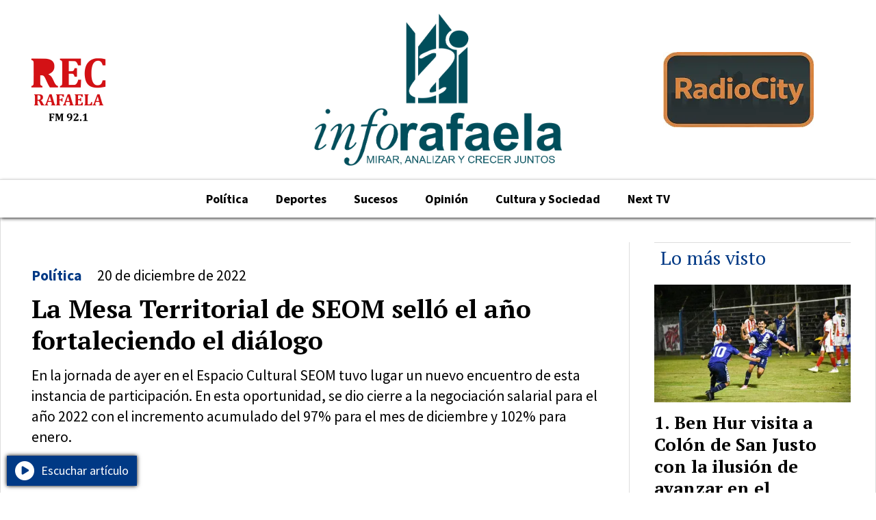

--- FILE ---
content_type: text/html; charset=utf-8
request_url: https://inforafaela.com.ar/contenido/42956/la-mesa-territorial-de-seom-sello-el-ano-fortaleciendo-el-dialogo
body_size: 9959
content:
<!DOCTYPE html><html lang="es"><head><title>La Mesa Territorial de SEOM selló el año fortaleciendo el diálogo</title><meta name="description" content="En la jornada de ayer en el Espacio Cultural SEOM tuvo lugar un nuevo encuentro de esta instancia de participación. En esta oportunidad, se dio cierre a la negociación salarial para el año 2022 con el incremento acumulado del 97% para el mes de diciembre y 102% para enero."><meta http-equiv="X-UA-Compatible" content="IE=edge"><meta charset="utf-8"><meta name="viewport" content="width=device-width,minimum-scale=1,initial-scale=1"><link rel="canonical" href="https://inforafaela.com.ar/contenido/42956/la-mesa-territorial-de-seom-sello-el-ano-fortaleciendo-el-dialogo"><meta property="og:type" content="article"><meta property="og:site_name" content="Info Rafaela"><meta property="og:title" content="La Mesa Territorial de SEOM selló el año fortaleciendo el diálogo"><meta property="og:description" content="En la jornada de ayer en el Espacio Cultural SEOM tuvo lugar un nuevo encuentro de esta instancia de participación. En esta oportunidad, se dio cierre a la negociación salarial para el año 2022 con el incremento acumulado del 97% para el mes de diciembre y 102% para enero."><meta property="og:url" content="https://inforafaela.com.ar/contenido/42956/la-mesa-territorial-de-seom-sello-el-ano-fortaleciendo-el-dialogo"><meta property="og:ttl" content="2419200"><meta property="og:image" content="https://inforafaela.com.ar/static/custom/imagen-default.png?t=2026-01-21+03%3A00%3A03.950382"><meta name="twitter:image" content="https://inforafaela.com.ar/static/custom/imagen-default.png?t=2026-01-21+03%3A00%3A03.950382"><meta property="article:published_time" content="2022-12-20T02:15-03"><meta property="article:modified_time" content="2022-12-20T00:16-03"><meta property="article:section" content="Política"><meta property="article:tag" content="La Mesa Territorial de SEOM selló el año fortaleciendo el diálogo | En la jornada de ayer en el Espacio Cultural SEOM tuvo lugar un nuevo encuentro de esta instancia de participación. En esta oportunidad, se dio cierre a la negociación salarial para el año 2022 con el incremento acumulado del 97% para el mes de diciembre y 102% para enero."><meta name="twitter:card" content="summary_large_image"><meta name="twitter:title" content="La Mesa Territorial de SEOM selló el año fortaleciendo el diálogo"><meta name="twitter:description" content="En la jornada de ayer en el Espacio Cultural SEOM tuvo lugar un nuevo encuentro de esta instancia de participación. En esta oportunidad, se dio cierre a la negociación salarial para el año 2022 con el incremento acumulado del 97% para el mes de diciembre y 102% para enero."><script type="application/ld+json">{"@context":"http://schema.org","@type":"Article","url":"https://inforafaela.com.ar/contenido/42956/la-mesa-territorial-de-seom-sello-el-ano-fortaleciendo-el-dialogo","mainEntityOfPage":"https://inforafaela.com.ar/contenido/42956/la-mesa-territorial-de-seom-sello-el-ano-fortaleciendo-el-dialogo","name":"La Mesa Territorial de SEOM sell\u00f3 el a\u00f1o fortaleciendo el di\u00e1logo","headline":"La Mesa Territorial de SEOM sell\u00f3 el a\u00f1o fortaleciendo el di\u00e1logo","description":"En la jornada de ayer en el Espacio Cultural SEOM tuvo lugar un nuevo encuentro de esta instancia de participaci\u00f3n. En esta oportunidad, se dio cierre a la negociaci\u00f3n salarial para el a\u00f1o 2022 con el incremento acumulado del 97% para el mes de diciembre y 102% para enero.","articleSection":"Pol\u00edtica","datePublished":"2022-12-20T02:15","dateModified":"2022-12-20T00:16","image":"https://inforafaela.com.ar/static/custom/imagen-default.png?t=2026-01-21+03%3A00%3A03.950382","publisher":{"@context":"http://schema.org","@type":"Organization","name":"Info Rafaela","url":"https://inforafaela.com.ar/","logo":{"@type":"ImageObject","url":"https://inforafaela.com.ar/static/custom/logo-grande.png?t=2026-01-21+03%3A00%3A03.950382"}},"author":{"@type":"Person","name":"Redacci\u00f3n","url":"/usuario/3/redaccion"}}</script><meta name="generator" content="Medios CMS"><link rel="dns-prefetch" href="https://fonts.googleapis.com"><link rel="preconnect" href="https://fonts.googleapis.com" crossorigin><link rel="shortcut icon" href="https://inforafaela.com.ar/static/custom/favicon.png?t=2026-01-21+03%3A00%3A03.950382"><link rel="apple-touch-icon" href="https://inforafaela.com.ar/static/custom/favicon.png?t=2026-01-21+03%3A00%3A03.950382"><link rel="stylesheet" href="/static/plugins/fontawesome/css/fontawesome.min.css"><link rel="stylesheet" href="/static/plugins/fontawesome/css/brands.min.css"><link rel="stylesheet" href="/static/plugins/fontawesome/css/solid.min.css"><link rel="stylesheet" href="/static/css/t_aludra/wasat.css?v=25.2-beta5" id="estilo-css"><link rel="stylesheet" href="https://fonts.googleapis.com/css?family=PT+Serif:400,700|Source+Sans+Pro:400,700&display=swap" crossorigin="anonymous" id="font-url"><style>:root { --font-family-alt: 'PT Serif', serif; --font-family: 'Source Sans Pro', sans-serif; } :root {--html-font-size: 18px;--header-bg-color: transparent; --header-font-color: #171717; --nav-bg-color: #ffffff; --nav-font-color: #171717; --nav-box-shadow: 0 0 5px #999; --header-max-width: 1360px; --header-margin: 0 auto; --header-padding: 0; --header-box-shadow: none; --header-border-radius: 0; --header-border-top: none; --header-border-right: none; --header-border-bottom: none; --header-border-left: none; --logo-max-width: 500px; --logo-margin: 20px; --fixed-header-height: none; --main-bg-color: #ffffff; --main-font-color: #000000; --main-max-width: 1360px; --main-margin: 0 auto; --main-padding: 2rem; --main-box-shadow: none; --main-border-radius: 0; --main-border-top: none; --main-border-right: solid 1px #ddd; --main-border-bottom: solid 1px #ddd; --main-border-left: solid 1px #ddd; --aside-ancho: 360px; --aside-margin: 0 0 0 2rem; --aside-padding: 0 0 0 2rem; --aside-border-left: solid 1px #ddd; --aside-border-right: none; --footer-bg-color: #000000; --footer-font-color: #ffffff; --footer-max-width: auto; --footer-margin: 100px 0 0 0; --footer-padding: 0 1rem; --footer-box-shadow: none; --footer-border-radius: 0; --footer-border-top: none; --footer-border-right: none; --footer-border-bottom: none; --footer-border-left: none; --wrapper-max-width: auto; --wrapper-box-shadow: none; --menu-bg-color: #ffffff; --menu-text-align: center; --menu-max-width: auto; --menu-margin: 0; --menu-padding: .4em 0 0 0; --menu-box-shadow: 0px 2px 5px -1px; --menu-border-radius: 0; --menu-border-top: solid 1px #ddd; --menu-border-right: none; --menu-border-bottom: none; --menu-border-left: none; --submenu-bg-color: #ffffff; --submenu-box-shadow: 0px 2px 5px -1px; --submenu-padding: 0; --submenu-border-radius: 0; --submenu-item-margin: 0 1em; --menuitem-bg-color: transparent; --menuitem-font-color: #000000; --menuitem-hover-bg-color: transparent; --menuitem-hover-font-color: var(--main-color); --menuitem-font-family: var(--font-family); --menuitem-font-size: inherit; --menuitem-font-weight: bold; --menuitem-line-height: 26px; --menuitem-text-transform: none; --menuitem-icon-size: 20px; --menuitem-padding: 8px 20px; --menuitem-margin: 0; --menuitem-border-radius: 0; --menuitem-box-shadow: none; --menuitem-border-bottom: solid 6px transparent; --menuitem-hover-border-bottom: solid 6px var(--main-color); --post-text-align: left; --post-margin: 0 0 3rem 0; --post-padding: 0; --post-box-shadow: none; --post-border-radius: 0; --post-border-top: none; --post-border-right: none; --post-border-bottom: none; --post-border-left: none; --post-bg-color: #ffffff; --post-categoria-display: initial; --post-autor-display: initial; --post-detalle-display: none; --post-img-aspect-ratio: 60%; --post-img-border-radius: 0; --post-img-box-shadow: none; --post-img-filter: none; --post-img-hover-filter: brightness(110%); --post-grid-min-width: 13rem; --post-grid-column-gap: 2rem; --fullpost-enc-align: left; --fullpost-enc-bg-color: transparent; --fullpost-enc-max-width: auto; --fullpost-enc-margin: 0; --fullpost-enc-padding: 2em .5em 2em .5em; --fullpost-enc-box-shadow: none; --fullpost-enc-border-radius: 0; --fullpost-enc-border-top: none; --fullpost-enc-border-right: none; --fullpost-enc-border-bottom: none; --fullpost-enc-border-left: none; --fullpost-main-bg-color: transparent; --fullpost-main-max-width: auto; --fullpost-main-margin: 0; --fullpost-main-padding: 0 0 3em 0; --fullpost-main-box-shadow: none; --fullpost-main-border-radius: 0; --fullpost-main-border-top: none; --fullpost-main-border-right: none; --fullpost-main-border-bottom: none; --fullpost-main-border-left: none; --cuerpo-padding: 2rem; --cuerpo-border-left: solid 3px var(--main-color); --buttons-bg-color: var(--main-color); --buttons-font-color: #ffffff; --buttons-hover-bg-color: #6e6e6e; --buttons-hover-font-color: #ffffff; --buttons-font-family: inherit; --buttons-font-size: 16px; --buttons-margin: 0; --buttons-padding: .4em .8em; --buttons-box-shadow: none; --buttons-border-radius: 3px; --buttons-border-top: none; --buttons-border-right: none; --buttons-border-bottom: none; --buttons-border-left: none; --inputs-bg-color: transparent; --inputs-font-color: #787878; --inputs-font-family: inherit; --inputs-font-size: 14px; --inputs-padding: .5em 1em; --inputs-box-shadow: 0 0 2px #555; --inputs-border-radius: 0; --inputs-border-top: solid 1px #eee; --inputs-border-right: solid 1px #eee; --inputs-border-bottom: solid 1px #eee; --inputs-border-left: solid 1px #eee; --titulobloques-bg-color: transparent; --titulobloques-font-color: var(--main-color); --titulobloques-font-family: var(--font-family-alt); --titulobloques-font-size: 28px; --titulobloques-text-align: left; --titulobloques-max-width: auto; --titulobloques-margin: 0 0 1rem 0; --titulobloques-padding: .5rem .5rem .5rem; --titulobloques-box-shadow: none; --titulobloques-border-radius: none; --titulobloques-border-top: solid 1px #ddd; --titulobloques-border-right: none; --titulobloques-border-bottom: none; --titulobloques-border-left: none; --titulopagina-bg-color: transparent; --titulopagina-font-color: var(--main-color); --titulopagina-font-family: var(--font-family-alt); --titulopagina-font-size: 36px; --titulopagina-text-align: left; --titulopagina-max-width: auto; --titulopagina-margin: 0 0 2rem 0; --titulopagina-padding: 0; --titulopagina-box-shadow: none; --titulopagina-border-radius: 0; --titulopagina-border-top: none; --titulopagina-border-right: none; --titulopagina-border-bottom: none; --titulopagina-border-left: none; --main-color: #003985; --bg-color: #ffffff; --splash-opacity: 1;--splash-pointer-events: initial;--splash-align-items: center;--splash-justify-content: center;} </style><script defer src="https://cdnjs.cloudflare.com/ajax/libs/lazysizes/5.3.2/lazysizes.min.js" integrity="sha512-q583ppKrCRc7N5O0n2nzUiJ+suUv7Et1JGels4bXOaMFQcamPk9HjdUknZuuFjBNs7tsMuadge5k9RzdmO+1GQ==" crossorigin="anonymous" referrerpolicy="no-referrer"></script><script async src="https://www.googletagmanager.com/gtag/js"></script><script>window.dataLayer=window.dataLayer||[];function gtag(){dataLayer.push(arguments);};gtag('js',new Date());gtag('config','G-ETDKF070NV');gtag('config','G-NJNE9BEXYE');</script><script async src="https://www.googletagmanager.com/gtag/js?id=G-NJNE9BEXYE"></script><script>window.dataLayer=window.dataLayer||[];function gtag(){dataLayer.push(arguments);}
gtag('js',new Date());gtag('config','G-NJNE9BEXYE');</script><script async src="https://news.google.com/swg/js/v1/swg-basic.js" type="application/javascript"></script><script>(self.SWG_BASIC=self.SWG_BASIC||[]).push(basicSubscriptions=>{basicSubscriptions.init({type:"NewsArticle",isPartOfType:["Product"],isPartOfProductId:"CAow2azYCw:openaccess",clientOptions:{theme:"light",lang:"es-419"},});});</script></head><body><div id="wrapper" class="wrapper contenido contenido noticia"><header class="header headerB1"><a class="open-nav"><i class="fa fa-bars"></i></a><div class="header__logo"><a href="/"><img class="only-desktop" src="https://inforafaela.com.ar/static/custom/logo.png?t=2026-01-21+03%3A00%3A03.950382" alt="Info Rafaela"><img class="only-mobile" src="https://inforafaela.com.ar/static/custom/logo-movil.png?t=2026-01-21+03%3A00%3A03.950382" alt="Info Rafaela"></a></div><div id="publi-215" data-nombre="Radio City" class="publi publi-imagen not-desktop E"><img class="img-responsive lazyload puntero" width="220" height="110" data-url="https://www.aireradiocity.com.ar/" data-publicidad="215" data-nombre="Radio City" style="margin:0 auto" src="data:," data-src="/download/publicidades.imagxs.9e989f8bc8401ef9.aW1hZ3hzLndlYnA=.webp"></div><div id="publi-215" data-nombre="Radio City" class="publi publi-imagen not-movil E"><img class="img-responsive lazyload puntero" width="220" height="110" data-url="https://www.aireradiocity.com.ar/" data-publicidad="215" data-nombre="Radio City" style="margin:0 auto" src="data:," data-src="/download/publicidades.imagen.853c430b8c188a1f.aW1hZ2VuLndlYnA=.webp"></div><div class="bloque-html"><div class="codigo-html"><p><a href="https://www.recrafaela.ar/" rel="noopener" target="_blank"><img alt="REC-Rafaela-edit" class="img-responsive lazyload" data-alto-grande="800" data-ancho-grande="1600" data-src="/download/multimedia.normal.8fd8bbdc0ff40f71.UkVDLVJhZmFlbGEtZWRpdF9ub3JtYWwud2VicA%3D%3D.webp" data-srcset="/download/multimedia.normal.8fd8bbdc0ff40f71.UkVDLVJhZmFlbGEtZWRpdF9ub3JtYWwud2VicA%3D%3D.webp 1000w, /download/multimedia.grande.9a0a53e46bea926d.UkVDLVJhZmFlbGEtZWRpdF9ncmFuZGUud2VicA%3D%3D.webp 1600w, /download/multimedia.miniatura.8f741e17aa2a6580.UkVDLVJhZmFlbGEtZWRpdF9taW5pYXR1cmEud2VicA%3D%3D.webp 400w" height="100" src="data:," width="200"></a></p></div></div><div class="header__menu "><ul><li class="header__menu__item "><a href="/categoria/6/locales" target> Política </a></li><li class="header__menu__item "><a href="/categoria/8/deportes" target> Deportes </a></li><li class="header__menu__item "><a href="/categoria/7/sucesos" target> Sucesos </a></li><li class="header__menu__item "><a href="/categoria/19/opinion" target> Opinión </a></li><li class="header__menu__item "><a href="/categoria/14/cultura-y-sociedad" target> Cultura y Sociedad </a></li><li class="header__menu__item "><a href="/contenido/45545/next-tv" target> Next TV </a></li></ul></div><section class="nav" id="nav"><a class="close-nav"><i class="fa fa-times"></i></a><div class="nav__logo"><a href="/"><img class="only-desktop" src="https://inforafaela.com.ar/static/custom/logo.png?t=2026-01-21+03%3A00%3A03.950382" alt="Info Rafaela"><img class="only-mobile" src="https://inforafaela.com.ar/static/custom/logo-movil.png?t=2026-01-21+03%3A00%3A03.950382" alt="Info Rafaela"></a></div><div class="menu-simple menu0"><div class="menu-simple__item "><a href="/categoria/6/locales" target> Política </a></div><div class="menu-simple__item "><a href="/categoria/8/deportes" target> Deportes </a></div><div class="menu-simple__item "><a href="/categoria/7/sucesos" target> Sucesos </a></div><div class="menu-simple__item "><a href="/categoria/19/opinion" target> Opinión </a></div><div class="menu-simple__item "><a href="/categoria/14/cultura-y-sociedad" target> Cultura y Sociedad </a></div><div class="menu-simple__item "><a href="/contenido/45545/next-tv" target> Next TV </a></div></div><div class="social-buttons"><a class="social-buttons__item instagram" href="https://www.instagram.com/inforafaeladigital/" target="_blank"><i class="fa fa-brands fa-instagram"></i></a></div><div class="menu-simple menu1"><div class="menu-simple__item "><a href="/contacto" target> Contacto </a></div><div class="menu-simple__item "><a href="/historial" target> Historial de noticias </a></div><div class="menu-simple__item "><a href="/default/contenido/29489/fuentes-rss" target> Fuentes RSS </a></div><div class="menu-simple__item "><a href="/inforafaela/a_default/user/login?_next=%2Fa_default%2Findex" target><i class="fa fa-fw fa-sign-in"></i> Ingresar </a></div></div><div class="datos-contacto"><div class="telefono"><i class="fa fa-phone"></i><span>3492 - 578222 o 578221</span></div><div class="direccion"><i class="fa fa-map-marker"></i><span>Mitre 366</span></div><div class="email"><i class="fa fa-envelope"></i><span><a href="/cdn-cgi/l/email-protection#aedccbcacfcdcdc7c1c0eecac7cfdcc7c1cdcfdddacbc2c2cfc0c1dd80c0cbda"><span class="__cf_email__" data-cfemail="691b0c0d080a0a000607290d00081b00060a081a1d0c05050807061a47070c1d">[email&#160;protected]</span></a></span></div></div></section></header><main class="main main3"><section class="principal"><div class="fullpost__encabezado orden4"><h1 class="fullpost__titulo">La Mesa Territorial de SEOM selló el año fortaleciendo el diálogo</h1><p class="fullpost__copete">En la jornada de ayer en el Espacio Cultural SEOM tuvo lugar un nuevo encuentro de esta instancia de participación. En esta oportunidad, se dio cierre a la negociación salarial para el año 2022 con el incremento acumulado del 97% para el mes de diciembre y 102% para enero.</p><span class="fullpost__categoria"><a href="https://inforafaela.com.ar/categoria/6/politica">Política</a></span><span class="fullpost__fecha"><span class="fecha">20 de diciembre de 2022</span></span><span class="fullpost__autor"><img src="/static/img/usuario.jpg" alt="Redacción"><a href="/usuario/3/redaccion">Redacción</a></span></div></section><section class="extra1"><div class="fullpost__main orden2  left"><div class="fullpost__cuerpo"><p>En el Espacio Cultural SEOM tuvo lugar un nuevo encuentro de la Mesa Territorial conformada por el Sindicato de Empleados y Obreros Municipales y los Representantes de Intendentes y Presidentes Comunales de las 48 localidades que integran la organizaci&oacute;n gremial.<br>El encuentro cont&oacute; con la participaci&oacute;n del secretario general de SEOM, Dar&iacute;o Cocco; el intendente de Rafaela, Luis Castellano; integrantes de los Departamentos Ejecutivos de Esperanza y San Vicente, y los presidentes comunales que forman parte de esta mesa representativa de las 45 comunas de los departamentos Castellanos, Las Colonias y San Crist&oacute;bal de la provincia de Santa Fe.<br>En esta oportunidad, se dio cierre a la negociaci&oacute;n salarial para el a&ntilde;o 2022, con el incremento acumulado del 97% para el mes de diciembre y 102% para enero, tal como se hab&iacute;a previsto en el encuentro anterior.<br>Adem&aacute;s, se comenz&oacute; a tejer lo que formar&aacute; parte de la agenda 2023 para esta mesa que surgi&oacute; a mediados del a&ntilde;o en curso, con el objetivo de consolidar un espacio de di&aacute;logo permanente con fuerte impronta regional y discutir materias espec&iacute;ficas relacionadas a las necesidades, recursos, idiosincrasia e identidad de esta zona de representaci&oacute;n; estableciendo base de trabajo conjunto que permitan anticiparse a las problem&aacute;ticas.<br>A partir de la reciente experiencia de Luis Castellano en la Conferencia anual sobre el Cambio Clim&aacute;tico de la ONU, se produjo un enriquecedor intercambio entre todas las autoridades presentes, que anticiparon con su experiencia la urgencia de incluir la cuesti&oacute;n clim&aacute;tica y ambiental en todas las discusiones. Como se&ntilde;al&oacute; el secretario general Dar&iacute;o Cocco, las consecuencias del cambio clim&aacute;tico afectan directamente la manera en la que pensamos el trabajo, y es necesario abordar la tem&aacute;tica con perspectiva regional e innovaci&oacute;n; incluyendo la mirada de los trabajadores en cada instancia.</p><p>Fomentar el federalismo regional<br>Por su parre, Cecilia Gallardo manifest&oacute;: &laquo;Es el primer a&ntilde;o en el que adoptamos esta din&aacute;mica de trabajo que es muy importante para seguir fomentando el federalismo. Realmente, la realidad de los municipios y comunas de la regi&oacute;n es muy diferente a la de otras regiones de la provincia, e incluso del pa&iacute;s. Entonces tenemos que pensar m&aacute;s en lo local, en lo territorial. As&iacute; fuimos pensando diferentes estrategias, no s&oacute;lo para las pol&iacute;ticas p&uacute;blicas sino tambi&eacute;n para abordar temas y beneficios para los trabajadores y trabajadoras&raquo;.<br>&laquo;Tambi&eacute;n fuimos dialogando sobre paritarias, sobre algunos n&uacute;meros que fuimos cerrando para lograr un incremento en los salarios municipales. De hecho, en esta oportunidad se acord&oacute; un incremento del 20% para el mes de diciembre y un 5% m&aacute;s para enero. Luego, en febrero, se retomar&aacute;n las negociaciones&raquo;, cont&oacute; Cecilia Gallardo.</p><p>La importancia de las capacitaciones<br>Tambi&eacute;n se debati&oacute; sobre las capacitaciones vinculadas a diferentes tem&aacute;ticas, como Ley Yolanda, para reflexionar sobre la importancia del cuidado del ambiente para mitigar el cambio clim&aacute;tico. &laquo;Entre todos podemos aportar un granito de arena para cuidar la casa com&uacute;n y tener estrategias a largo plazo&raquo;, destac&oacute; la Secretaria.<br>Por &uacute;ltimo, remarc&oacute; que &laquo;el balance es muy positivo. Estamos comprometidos desde el Municipio local, con el acompa&ntilde;amiento de Luis Castellano, a seguir trabajando por pol&iacute;ticas p&uacute;blicas que refuercen este compromiso de desarrollo territorial&raquo;.<br>El secretario General del SEOM expres&oacute;: &laquo;Fue un balance altamente positivo. La gran cantidad de presidentes comunales e intendentes que se hicieron presentes, as&iacute; lo indica. Contamos con la presencia de las tres Intendencias y de la mayor&iacute;a de las 45 comunas que tenemos, lo cual fortalece la Mesa Territorial y las decisiones que tomamos&raquo;, referenci&oacute;.<br>Dar&iacute;o Cocco continu&oacute; afirmando que &laquo;generamos esta mesa sabiendo que la cultura de nuestra regi&oacute;n tiene una impronta distinta a las realidades que ocurren en el resto de la provincia. Respecto a esto, tenemos que generar pol&iacute;ticas para contener a nuestras comunidades, que tienen una exigencia muy grande. Pero tambi&eacute;n tenemos que contener a los trabajadores, porque ellos son el brazo ejecutor de las pol&iacute;ticas de los gobiernos, y sin ellos es imposible hacerlas&raquo;.</p><p>&laquo;Este a&ntilde;o signific&oacute; un crecimiento enorme&raquo;<br>&laquo;Aqu&iacute; no s&oacute;lo est&aacute; el tema salarial; es decir, tener un salario acorde a las necesidades, sino todo lo dem&aacute;s que tiene que generar esta mesa en cuanto a la contenci&oacute;n de las comunidades y los servicios que se le brinda, las problem&aacute;ticas que nos aquejan como la cuesti&oacute;n del ambiente, la recolecci&oacute;n, la forestaci&oacute;n, temas vinculados al tr&aacute;nsito, y muchos otros que nosotros debatimos y que comenzamos a trabajar en conjunto&raquo;.<br>&laquo;Sinceramente para nosotros este a&ntilde;o signific&oacute; un crecimiento enorme&raquo;, concluy&oacute; Cocco.</p><p>&nbsp;</p></div><div class="fullpost__share-post widget-share-post share_post type3"><a class="share_post__item facebook" href="https://www.facebook.com/sharer/sharer.php?u=https://inforafaela.com.ar/contenido/42956/la-mesa-territorial-de-seom-sello-el-ano-fortaleciendo-el-dialogo" target="_blank"><i class="fa fa-fw fa-lg fa-brands fa-facebook"></i></a><a class="share_post__item twitter" href="https://twitter.com/intent/tweet?url=https://inforafaela.com.ar/contenido/42956/la-mesa-territorial-de-seom-sello-el-ano-fortaleciendo-el-dialogo&text=La%20Mesa%20Territorial%20de%20SEOM%20sell%C3%B3%20el%20a%C3%B1o%20fortaleciendo%20el%20di%C3%A1logo" target="_blank"><i class="fa fa-fw fa-lg fa-brands fa-x-twitter"></i></a><a class="share_post__item whatsapp" href="https://api.whatsapp.com/send?text=La Mesa Territorial de SEOM selló el año fortaleciendo el diálogo+https://inforafaela.com.ar/contenido/42956/la-mesa-territorial-de-seom-sello-el-ano-fortaleciendo-el-dialogo" target="_blank"><i class="fa fa-fw fa-lg fa-brands fa-whatsapp"></i></a></div><div class="comentarios fullpost__comentarios" id="contenedor-comentarios"><form action="javascript:void(0);" style="display:block; margin:2em auto; max-width:100%; text-align:center;"><button class="ver-comentarios" style="display:block; margin:2em auto; width:auto;">Ver comentarios</button></form></div></div></section><section class="extra2"><section class="bloque relacionados cant6"><div class="bloque__titulo ">Te puede interesar</div><div class="bloque__lista"><article class="post post__noticia post3"><a class="post__imagen autoratio" href="/contenido/45941/reforma-laboral-el-gobierno-analiza-el-reparto-de-compensaciones-a-gobernadores"><img alt="720 (1)" class="img-responsive lazyload" data-sizes="auto" data-src="/download/multimedia.normal.8e089b6999607b84.bm9ybWFsLndlYnA%3D.webp" data-srcset="/download/multimedia.normal.8e089b6999607b84.bm9ybWFsLndlYnA%3D.webp 1280w, /download/multimedia.miniatura.ba64ac08e7d2420b.bWluaWF0dXJhLndlYnA%3D.webp 400w" height="720" src="data:," width="1280"></a><div class="post__datos"><h2 class="post__titulo"><a href="/contenido/45941/reforma-laboral-el-gobierno-analiza-el-reparto-de-compensaciones-a-gobernadores">Reforma laboral: el Gobierno analiza el reparto de compensaciones a gobernadores</a></h2><div class="post__autor"><span class="autor__nombre">Marcelo Calamante</span></div><a href="https://inforafaela.com.ar/categoria/6/politica" class="post__categoria">Política</a><span class="post__fecha"><span class="fecha"><span class="fecha">16 de enero de 2026</span></span></span></div><p class="post__detalle">La Casa Rosada analiza concesiones a gobernadores aliados para destrabar apoyos a la reforma laboral, en medio de tensiones por Ganancias y la coparticipación.</p></article><article class="post post__noticia post3"><a class="post__imagen autoratio" href="/contenido/45938/concejales-con-los-clubes-de-abuelos"><img alt="pj2" class="img-responsive lazyload" data-sizes="auto" data-src="/download/multimedia.normal.8d37567403b3421f.bm9ybWFsLndlYnA%3D.webp" data-srcset="/download/multimedia.normal.8d37567403b3421f.bm9ybWFsLndlYnA%3D.webp 999w, /download/multimedia.miniatura.9f1f7b66f32e6795.bWluaWF0dXJhLndlYnA%3D.webp 294w" height="1019" src="data:," width="999"></a><div class="post__datos"><h2 class="post__titulo"><a href="/contenido/45938/concejales-con-los-clubes-de-abuelos">Concejales con los clubes de abuelos</a></h2><div class="post__autor"><span class="autor__nombre">Marcelo Calamante</span></div><a href="https://inforafaela.com.ar/categoria/6/politica" class="post__categoria">Política</a><span class="post__fecha"><span class="fecha"><span class="fecha">15 de enero de 2026</span></span></span></div><p class="post__detalle">Los concejales del bloque PJ Juan Senn, María Paz Caruso, Valeria Soltermam y Maximiliano Postovit realizaron una recorrida por los dos clubes de abuelos de la ciudad con el objetivo de escuchar, acompañar y respaldar el trabajo que llevan adelante estas instituciones fundamentales para la vida social y recreativa de los adultos mayores.</p></article><article class="post post__noticia post3"><a class="post__imagen autoratio" href="/contenido/45934/el-vecinalismo-alza-su-voz-en-observatorio-politico"><img alt="Observatorio Politico 12012026" class="img-responsive lazyload" data-src="https://i.ytimg.com/vi/0HKpdFVdRzw/maxresdefault.jpg" height="auto" src="data:," width="auto"><i class="post__icon fa fa-play"></i></a><div class="post__datos"><h2 class="post__titulo"><a href="/contenido/45934/el-vecinalismo-alza-su-voz-en-observatorio-politico">El vecinalismo alza su voz en &quot;Observatorio Político&quot;</a></h2><div class="post__autor"><span class="autor__nombre">Marcelo Calamante</span></div><a href="https://inforafaela.com.ar/categoria/6/politica" class="post__categoria">Política</a><span class="post__fecha"><span class="fecha"><span class="fecha">13 de enero de 2026</span></span></span></div><p class="post__detalle">El programa de Rafael Barreiro por Rec Rafaela, Estudio en vivo.</p></article><article class="post post__noticia post3"><a class="post__imagen autoratio" href="/contenido/45928/el-gobierno-le-devolvio-a-eeuu-los-us2500-millones-que-trump-le-habia-prestado-a"><img alt="2" class="img-responsive lazyload" data-sizes="auto" data-src="/download/multimedia.normal.98932f8cba937e25.bm9ybWFsLndlYnA%3D.webp" data-srcset="/download/multimedia.normal.98932f8cba937e25.bm9ybWFsLndlYnA%3D.webp 1200w, /download/multimedia.miniatura.b0ef129e005000eb.bWluaWF0dXJhLndlYnA%3D.webp 400w" height="675" src="data:," width="1200"></a><div class="post__datos"><h2 class="post__titulo"><a href="/contenido/45928/el-gobierno-le-devolvio-a-eeuu-los-us2500-millones-que-trump-le-habia-prestado-a">El Gobierno le devolvió a EEUU los US$2.500 millones que Trump le había prestado a Milei para las elecciones</a></h2><div class="post__autor"><span class="autor__nombre">Marcelo Calamante</span></div><a href="https://inforafaela.com.ar/categoria/6/politica" class="post__categoria">Política</a><span class="post__fecha"><span class="fecha"><span class="fecha">09 de enero de 2026</span></span></span></div><p class="post__detalle">Scott Bessent y el Banco Central confirmaron la operación este viernes, mismo día en que la Argentina afronta un vencimiento de pago de deuda por US$4.200 millones. El canje de monedas es por US$20.000.</p></article><article class="post post__noticia post3"><a class="post__imagen autoratio" href="/contenido/45924/representantes-de-la-cgt-local-acompanaron-la-asuncion-del-consejo-directivo-nac"><img alt="Lombardo-Ponce-Brarda" class="img-responsive lazyload" data-sizes="auto" data-src="/download/multimedia.normal.b7e29151baa10357.bm9ybWFsLndlYnA%3D.webp" data-srcset="/download/multimedia.normal.b7e29151baa10357.bm9ybWFsLndlYnA%3D.webp 565w, /download/multimedia.miniatura.a47501f8c5090db9.bWluaWF0dXJhLndlYnA%3D.webp 235w" height="720" src="data:," width="565"></a><div class="post__datos"><h2 class="post__titulo"><a href="/contenido/45924/representantes-de-la-cgt-local-acompanaron-la-asuncion-del-consejo-directivo-nac">Representantes de la CGT local acompañaron la asunción del Consejo Directivo Nacional de ATILRA</a></h2><div class="post__autor"><span class="autor__nombre">Marcelo Calamante</span></div><a href="https://inforafaela.com.ar/categoria/6/politica" class="post__categoria">Política</a><span class="post__fecha"><span class="fecha"><span class="fecha">08 de enero de 2026</span></span></span></div><p class="post__detalle"></p></article><article class="post post__noticia post3"><a class="post__imagen autoratio" href="/contenido/45917/informe-de-cepa-cayo-el-salario-real-de-estatales-en-santa-fe-y-se-triplico-la-p"><img alt="cepa" class="img-responsive lazyload" data-sizes="auto" data-src="/download/multimedia.normal.95183bd6c399d0cf.bm9ybWFsLndlYnA%3D.webp" data-srcset="/download/multimedia.normal.95183bd6c399d0cf.bm9ybWFsLndlYnA%3D.webp 640w, /download/multimedia.miniatura.a11d55e14358ad5f.bWluaWF0dXJhLndlYnA%3D.webp 308w" height="623" src="data:," width="640"></a><div class="post__datos"><h2 class="post__titulo"><a href="/contenido/45917/informe-de-cepa-cayo-el-salario-real-de-estatales-en-santa-fe-y-se-triplico-la-p">Informe de CEPA: cayó el salario real de estatales en Santa Fe y se triplicó la planta política</a></h2><div class="post__autor"><span class="autor__nombre">Marcelo Calamante</span></div><a href="https://inforafaela.com.ar/categoria/6/politica" class="post__categoria">Política</a><span class="post__fecha"><span class="fecha"><span class="fecha">04 de enero de 2026</span></span></span></div><p class="post__detalle">Un estudio del Centro de Economía Política Argentina analizó la evolución del empleo público y los salarios en la provincia desde el cambio de gestión en diciembre de 2023. Mientras se redujo la planta de trabajadores y se registraron fuertes pérdidas salariales en sectores clave, crecieron con fuerza los cargos políticos de mayores ingresos.</p></article></div></section></section><section class="aside"><section class="bloque lo-mas-visto"><div class="bloque__titulo ">Lo más visto</div><div class="bloque__lista"><article class="post post__noticia post3"><a class="post__imagen autoratio" href="/contenido/45931/ben-hur-visita-a-colon-de-san-justo-con-la-ilusion-de-avanzar-en-el-regional"><img alt="ben" class="img-responsive lazyload" data-sizes="auto" data-src="/download/multimedia.normal.80ed99c88d955c42.bm9ybWFsLndlYnA%3D.webp" data-srcset="/download/multimedia.normal.80ed99c88d955c42.bm9ybWFsLndlYnA%3D.webp 1081w, /download/multimedia.miniatura.b0d45a79f3ba0a11.bWluaWF0dXJhLndlYnA%3D.webp 400w" height="721" src="data:," width="1081"></a><div class="post__datos"><h2 class="post__titulo"><a href="/contenido/45931/ben-hur-visita-a-colon-de-san-justo-con-la-ilusion-de-avanzar-en-el-regional">Ben Hur visita a Colón de San Justo con la ilusión de avanzar en el Regional</a></h2><div class="post__autor"><span class="autor__nombre">Marcelo Calamante</span></div><a href="https://inforafaela.com.ar/categoria/8/deportes" class="post__categoria">Deportes</a><span class="post__fecha"><span class="fecha"><span class="fecha">11 de enero de 2026</span></span></span></div><p class="post__detalle"></p></article><article class="post post__noticia post3"><a class="post__imagen autoratio" href="/contenido/45934/el-vecinalismo-alza-su-voz-en-observatorio-politico"><img alt="Observatorio Politico 12012026" class="img-responsive lazyload" data-src="https://i.ytimg.com/vi/0HKpdFVdRzw/maxresdefault.jpg" height="auto" src="data:," width="auto"><i class="post__icon fa fa-play"></i></a><div class="post__datos"><h2 class="post__titulo"><a href="/contenido/45934/el-vecinalismo-alza-su-voz-en-observatorio-politico">El vecinalismo alza su voz en &quot;Observatorio Político&quot;</a></h2><div class="post__autor"><span class="autor__nombre">Marcelo Calamante</span></div><a href="https://inforafaela.com.ar/categoria/6/politica" class="post__categoria">Política</a><span class="post__fecha"><span class="fecha"><span class="fecha">13 de enero de 2026</span></span></span></div><p class="post__detalle">El programa de Rafael Barreiro por Rec Rafaela, Estudio en vivo.</p></article><article class="post post__noticia post3"><a class="post__imagen autoratio" href="/contenido/45937/lacteos-veronica-paralizo-sus-plantas-700-trabajadores-dejaron-de-cobrar"><img alt="720" class="img-responsive lazyload" data-sizes="auto" data-src="/download/multimedia.normal.a2642e1c96a86840.bm9ybWFsLndlYnA%3D.webp" data-srcset="/download/multimedia.normal.a2642e1c96a86840.bm9ybWFsLndlYnA%3D.webp 1280w, /download/multimedia.miniatura.a0924c82b9ab5996.bWluaWF0dXJhLndlYnA%3D.webp 400w" height="720" src="data:," width="1280"></a><div class="post__datos"><h2 class="post__titulo"><a href="/contenido/45937/lacteos-veronica-paralizo-sus-plantas-700-trabajadores-dejaron-de-cobrar">Lácteos Verónica paralizó sus plantas: 700 trabajadores dejaron de cobrar</a></h2><div class="post__autor"><span class="autor__nombre">Marcelo Calamante</span></div><span class="post__fecha"><span class="fecha"><span class="fecha">14 de enero de 2026</span></span></span></div><p class="post__detalle">La empresa detuvo sus tres fábricas en Santa Fe y adeuda salarios desde octubre. Del Frade denunció “impunidad empresarial” y este jueves habrá asamblea en Totoras.</p></article><article class="post post__noticia post3"><a class="post__imagen autoratio" href="/contenido/45954/el-vecinalismo-debate-y-analiza-en-observatorio-politico"><img alt="Observatorio Politico 19 01 26" class="img-responsive lazyload" data-src="https://i.ytimg.com/vi/feSPxulaYcw/maxresdefault.jpg" height="auto" src="data:," width="auto"><i class="post__icon fa fa-play"></i></a><div class="post__datos"><h2 class="post__titulo"><a href="/contenido/45954/el-vecinalismo-debate-y-analiza-en-observatorio-politico">El vecinalismo debate y analiza en &quot;Observatorio Político&quot;</a></h2><div class="post__autor"><span class="autor__nombre">Marcelo Calamante</span></div><span class="post__fecha"><span class="fecha"><span class="fecha">20 de enero de 2026</span></span></span></div><p class="post__detalle">El programa de REC Rafaela con la conducción de Rafael Barreiro.</p></article><article class="post post__noticia post3"><a class="post__imagen autoratio" href="/contenido/45956/robaron-en-un-local-de-venta-de-ropa-de-la-terminal-de-omnibus-de-rafaela"><img alt="WhatsApp Image 2026-01-20 at 12.29.47" class="img-responsive lazyload" data-sizes="auto" data-src="/download/multimedia.normal.828a5db21233bc9e.bm9ybWFsLndlYnA%3D.webp" data-srcset="/download/multimedia.normal.828a5db21233bc9e.bm9ybWFsLndlYnA%3D.webp 1200w, /download/multimedia.miniatura.a6e63125d3dcedfc.bWluaWF0dXJhLndlYnA%3D.webp 400w" height="766" src="data:," width="1200"></a><div class="post__datos"><h2 class="post__titulo"><a href="/contenido/45956/robaron-en-un-local-de-venta-de-ropa-de-la-terminal-de-omnibus-de-rafaela">Robaron en un local de venta de ropa de la terminal de ómnibus de Rafaela</a></h2><div class="post__autor"><span class="autor__nombre">Marcelo Calamante</span></div><a href="https://inforafaela.com.ar/categoria/7/sucesos" class="post__categoria">Sucesos</a><span class="post__fecha"><span class="fecha"><span class="fecha">20 de enero de 2026</span></span></span></div><p class="post__detalle">Todo ocurrió durante la mañana de este martes donde dos jóvenes sustrajeron prendas de vestir. Radicaron la denuncia ante la policía.</p></article></div></section></section></main><footer class="footer "><div class="menu-simple "><div class="menu-simple__item "><a href="/contacto" target> Contacto </a></div><div class="menu-simple__item "><a href="/historial" target> Historial de noticias </a></div><div class="menu-simple__item "><a href="/default/contenido/29489/fuentes-rss" target> Fuentes RSS </a></div><div class="menu-simple__item "><a href="/inforafaela/a_default/user/login?_next=%2Fa_default%2Findex" target><i class="fa fa-fw fa-sign-in"></i> Ingresar </a></div></div><div class="social-buttons"><a class="social-buttons__item instagram" href="https://www.instagram.com/inforafaeladigital/" target="_blank"><i class="fa fa-brands fa-instagram"></i></a></div><div class="datos-contacto"><div class="telefono"><i class="fa fa-phone"></i><span>3492 - 578222 o 578221</span></div><div class="direccion"><i class="fa fa-map-marker"></i><span>Mitre 366</span></div><div class="email"><i class="fa fa-envelope"></i><span><a href="/cdn-cgi/l/email-protection#b0c2d5d4d1d3d3d9dfdef0d4d9d1c2d9dfd3d1c3c4d5dcdcd1dedfc39eded5c4"><span class="__cf_email__" data-cfemail="a8dacdccc9cbcbc1c7c6e8ccc1c9dac1c7cbc9dbdccdc4c4c9c6c7db86c6cddc">[email&#160;protected]</span></a></span></div></div><div class="poweredby"><a href="https://medios.io/?utm_source=inforafaela.com.ar&utm_medium=website&utm_campaign=logo-footer&ref=" target="_blank" rel="nofollow"><img loading="lazy" src="/static/img/creado-con-medios.png?v=25.2-beta5" alt="Sitio web creado con Medios CMS" style="height:24px"></a></div></footer></div><script data-cfasync="false" src="/cdn-cgi/scripts/5c5dd728/cloudflare-static/email-decode.min.js"></script><script src="https://www.google.com/recaptcha/enterprise.js" async defer></script><script>let config={template:"aludra",gaMedios:"G-ETDKF070NV",lang:"es",googleAnalyticsId:"G-NJNE9BEXYE",recaptchaPublicKey:"6Ld7LPwrAAAAAG-0ZA5enjV7uzQwjJPVHgBn7ojV",planFree:false,preroll:null,copyProtection:null,comentarios:null,newsletter:null,photoswipe:null,splash:null,twitear:null,scrollInfinito:null,cookieConsent:null,encuestas:null,blockadblock:null,escucharArticulos:null,};config.comentarios={sistema:"facebook",disqusShortname:""};config.splash={frecuencia:86400,showDelay:2,closeDelay:15};config.escucharArticulos={textoBoton:"Escuchar artículo",position:"bottomleft"};config.encuestas={};config.listaContenido={autor_id:3,};window.MediosConfig=config;</script><script defer src="/static/js/app.min.js?v=25.2-beta5"></script><div id="fb-root"></div><script async defer crossorigin="anonymous" src="https://connect.facebook.net/es_LA/sdk.js#xfbml=1&version=v13.0&autoLogAppEvents=1&appId="></script><script defer src="https://static.cloudflareinsights.com/beacon.min.js/vcd15cbe7772f49c399c6a5babf22c1241717689176015" integrity="sha512-ZpsOmlRQV6y907TI0dKBHq9Md29nnaEIPlkf84rnaERnq6zvWvPUqr2ft8M1aS28oN72PdrCzSjY4U6VaAw1EQ==" data-cf-beacon='{"version":"2024.11.0","token":"391ba646ada741f7bc4fa21165f6e8ca","r":1,"server_timing":{"name":{"cfCacheStatus":true,"cfEdge":true,"cfExtPri":true,"cfL4":true,"cfOrigin":true,"cfSpeedBrain":true},"location_startswith":null}}' crossorigin="anonymous"></script>
</body></html>